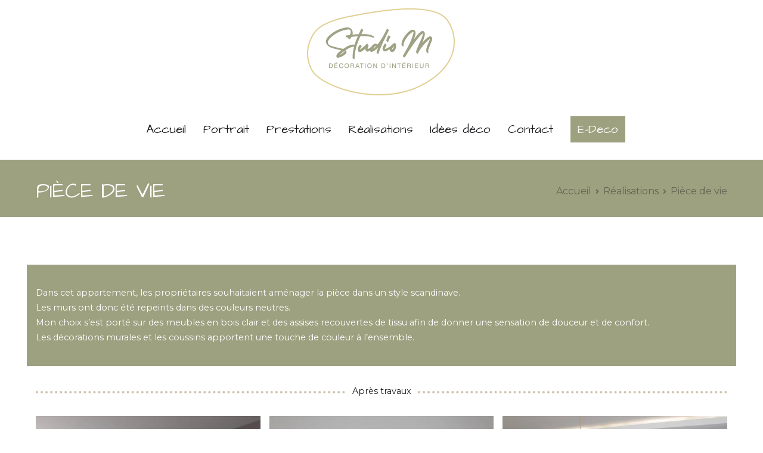

--- FILE ---
content_type: text/html; charset=UTF-8
request_url: https://www.agence-studiom.fr/wp-admin/admin-ajax.php
body_size: 538
content:
	<style type="text/css">
	img.wp-smiley,
	img.emoji {
		display: inline !important;
		border: none !important;
		box-shadow: none !important;
		height: 1em !important;
		width: 1em !important;
		margin: 0 0.07em !important;
		vertical-align: -0.1em !important;
		background: none !important;
		padding: 0 !important;
	}
	</style>
	<div class="vc_grid vc_row vc_grid-gutter-15px vc_pageable-wrapper vc_hook_hover" data-vc-pageable-content="true"><div class="vc_pageable-slide-wrapper vc_clearfix" data-vc-grid-content="true"><div class="vc_grid-item vc_clearfix vc_col-sm-4"><div class="vc_grid-item-mini vc_clearfix "><div class="vc_gitem-animated-block" ><div class="vc_gitem-zone vc_gitem-zone-a vc-gitem-zone-height-mode-auto vc-gitem-zone-height-mode-auto-1-1 vc_gitem-is-link" style="background-image: url('https://www.agence-studiom.fr/wp-content/uploads/2021/10/piece-de-vie-03-1024x682.jpeg') !important;"><a href="https://www.agence-studiom.fr/wp-content/uploads/2021/10/piece-de-vie-03-1024x682.jpeg" title="piece-de-vie-03,"  data-lightbox="lightbox[rel--2089078142]" data-vc-gitem-zone="prettyphotoLink" class="vc_gitem-link prettyphoto vc-zone-link vc-prettyphoto-link" ></a><img src="https://www.agence-studiom.fr/wp-content/uploads/2021/10/piece-de-vie-03-1024x682.jpeg" class="vc_gitem-zone-img" alt="piece-de-vie-03,"><div class="vc_gitem-zone-mini"></div></div></div></div><div class="vc_clearfix"></div></div><div class="vc_grid-item vc_clearfix vc_col-sm-4"><div class="vc_grid-item-mini vc_clearfix "><div class="vc_gitem-animated-block" ><div class="vc_gitem-zone vc_gitem-zone-a vc-gitem-zone-height-mode-auto vc-gitem-zone-height-mode-auto-1-1 vc_gitem-is-link" style="background-image: url('https://www.agence-studiom.fr/wp-content/uploads/2021/10/piece-de-vie-04-570x1024.jpeg') !important;"><a href="https://www.agence-studiom.fr/wp-content/uploads/2021/10/piece-de-vie-04-570x1024.jpeg" title="piece-de-vie-04"  data-lightbox="lightbox[rel--2089078142]" data-vc-gitem-zone="prettyphotoLink" class="vc_gitem-link prettyphoto vc-zone-link vc-prettyphoto-link" ></a><img src="https://www.agence-studiom.fr/wp-content/uploads/2021/10/piece-de-vie-04-570x1024.jpeg" class="vc_gitem-zone-img" alt="piece-de-vie-04"><div class="vc_gitem-zone-mini"></div></div></div></div><div class="vc_clearfix"></div></div><div class="vc_grid-item vc_clearfix vc_col-sm-4"><div class="vc_grid-item-mini vc_clearfix "><div class="vc_gitem-animated-block" ><div class="vc_gitem-zone vc_gitem-zone-a vc-gitem-zone-height-mode-auto vc-gitem-zone-height-mode-auto-1-1 vc_gitem-is-link" style="background-image: url('https://www.agence-studiom.fr/wp-content/uploads/2021/10/piece-de-vie-05-1024x682.jpeg') !important;"><a href="https://www.agence-studiom.fr/wp-content/uploads/2021/10/piece-de-vie-05-1024x682.jpeg" title="piece-de-vie-05"  data-lightbox="lightbox[rel--2089078142]" data-vc-gitem-zone="prettyphotoLink" class="vc_gitem-link prettyphoto vc-zone-link vc-prettyphoto-link" ></a><img src="https://www.agence-studiom.fr/wp-content/uploads/2021/10/piece-de-vie-05-1024x682.jpeg" class="vc_gitem-zone-img" alt="piece-de-vie-05"><div class="vc_gitem-zone-mini"></div></div></div></div><div class="vc_clearfix"></div></div><div class="vc_grid-item vc_clearfix vc_col-sm-4"><div class="vc_grid-item-mini vc_clearfix "><div class="vc_gitem-animated-block" ><div class="vc_gitem-zone vc_gitem-zone-a vc-gitem-zone-height-mode-auto vc-gitem-zone-height-mode-auto-1-1 vc_gitem-is-link" style="background-image: url('https://www.agence-studiom.fr/wp-content/uploads/2021/10/piece-de-vie-06-1024x682.jpeg') !important;"><a href="https://www.agence-studiom.fr/wp-content/uploads/2021/10/piece-de-vie-06-1024x682.jpeg" title="piece-de-vie-06"  data-lightbox="lightbox[rel--2089078142]" data-vc-gitem-zone="prettyphotoLink" class="vc_gitem-link prettyphoto vc-zone-link vc-prettyphoto-link" ></a><img src="https://www.agence-studiom.fr/wp-content/uploads/2021/10/piece-de-vie-06-1024x682.jpeg" class="vc_gitem-zone-img" alt="piece-de-vie-06"><div class="vc_gitem-zone-mini"></div></div></div></div><div class="vc_clearfix"></div></div><div class="vc_grid-item vc_clearfix vc_col-sm-4"><div class="vc_grid-item-mini vc_clearfix "><div class="vc_gitem-animated-block" ><div class="vc_gitem-zone vc_gitem-zone-a vc-gitem-zone-height-mode-auto vc-gitem-zone-height-mode-auto-1-1 vc_gitem-is-link" style="background-image: url('https://www.agence-studiom.fr/wp-content/uploads/2021/10/piece-de-vie-08-1024x682.jpeg') !important;"><a href="https://www.agence-studiom.fr/wp-content/uploads/2021/10/piece-de-vie-08-1024x682.jpeg" title="piece-de-vie-08"  data-lightbox="lightbox[rel--2089078142]" data-vc-gitem-zone="prettyphotoLink" class="vc_gitem-link prettyphoto vc-zone-link vc-prettyphoto-link" ></a><img src="https://www.agence-studiom.fr/wp-content/uploads/2021/10/piece-de-vie-08-1024x682.jpeg" class="vc_gitem-zone-img" alt="piece-de-vie-08"><div class="vc_gitem-zone-mini"></div></div></div></div><div class="vc_clearfix"></div></div><div class="vc_grid-item vc_clearfix vc_col-sm-4"><div class="vc_grid-item-mini vc_clearfix "><div class="vc_gitem-animated-block" ><div class="vc_gitem-zone vc_gitem-zone-a vc-gitem-zone-height-mode-auto vc-gitem-zone-height-mode-auto-1-1 vc_gitem-is-link" style="background-image: url('https://www.agence-studiom.fr/wp-content/uploads/2021/10/piece-de-vie-09-1024x682.jpeg') !important;"><a href="https://www.agence-studiom.fr/wp-content/uploads/2021/10/piece-de-vie-09-1024x682.jpeg" title="piece-de-vie-09"  data-lightbox="lightbox[rel--2089078142]" data-vc-gitem-zone="prettyphotoLink" class="vc_gitem-link prettyphoto vc-zone-link vc-prettyphoto-link" ></a><img src="https://www.agence-studiom.fr/wp-content/uploads/2021/10/piece-de-vie-09-1024x682.jpeg" class="vc_gitem-zone-img" alt="piece-de-vie-09"><div class="vc_gitem-zone-mini"></div></div></div></div><div class="vc_clearfix"></div></div></div></div>

--- FILE ---
content_type: text/html; charset=UTF-8
request_url: https://www.agence-studiom.fr/wp-admin/admin-ajax.php
body_size: 436
content:
	<style type="text/css">
	img.wp-smiley,
	img.emoji {
		display: inline !important;
		border: none !important;
		box-shadow: none !important;
		height: 1em !important;
		width: 1em !important;
		margin: 0 0.07em !important;
		vertical-align: -0.1em !important;
		background: none !important;
		padding: 0 !important;
	}
	</style>
	<div class="vc_grid vc_row vc_grid-gutter-15px vc_pageable-wrapper vc_hook_hover" data-vc-pageable-content="true"><div class="vc_pageable-slide-wrapper vc_clearfix" data-vc-grid-content="true"><div class="vc_grid-item vc_clearfix vc_col-sm-6"><div class="vc_grid-item-mini vc_clearfix "><div class="vc_gitem-animated-block" ><div class="vc_gitem-zone vc_gitem-zone-a vc-gitem-zone-height-mode-auto vc-gitem-zone-height-mode-auto-1-1 vc_gitem-is-link" style="background-image: url('https://www.agence-studiom.fr/wp-content/uploads/2021/10/piece-de-vie-01-1024x768.jpg') !important;"><a href="https://www.agence-studiom.fr/wp-content/uploads/2021/10/piece-de-vie-01-1024x768.jpg" title="piece-de-vie-01"  data-lightbox="lightbox[rel--1006854676]" data-vc-gitem-zone="prettyphotoLink" class="vc_gitem-link prettyphoto vc-zone-link vc-prettyphoto-link" ></a><img src="https://www.agence-studiom.fr/wp-content/uploads/2021/10/piece-de-vie-01-1024x768.jpg" class="vc_gitem-zone-img" alt="piece-de-vie-01"><div class="vc_gitem-zone-mini"></div></div></div></div><div class="vc_clearfix"></div></div><div class="vc_grid-item vc_clearfix vc_col-sm-6"><div class="vc_grid-item-mini vc_clearfix "><div class="vc_gitem-animated-block" ><div class="vc_gitem-zone vc_gitem-zone-a vc-gitem-zone-height-mode-auto vc-gitem-zone-height-mode-auto-1-1 vc_gitem-is-link" style="background-image: url('https://www.agence-studiom.fr/wp-content/uploads/2021/10/piece-de-vie-02-1024x768.jpeg') !important;"><a href="https://www.agence-studiom.fr/wp-content/uploads/2021/10/piece-de-vie-02-1024x768.jpeg" title="piece-de-vie-02"  data-lightbox="lightbox[rel--1006854676]" data-vc-gitem-zone="prettyphotoLink" class="vc_gitem-link prettyphoto vc-zone-link vc-prettyphoto-link" ></a><img src="https://www.agence-studiom.fr/wp-content/uploads/2021/10/piece-de-vie-02-1024x768.jpeg" class="vc_gitem-zone-img" alt="piece-de-vie-02"><div class="vc_gitem-zone-mini"></div></div></div></div><div class="vc_clearfix"></div></div></div></div>

--- FILE ---
content_type: text/css
request_url: https://www.agence-studiom.fr/wp-content/uploads/js_composer/custom.css?ver=6.10.0
body_size: -4
content:
.vc-hoverbox-front-inner h2 {
    color: #FFF;
    text-shadow: 2px 2px 5px #000;
}